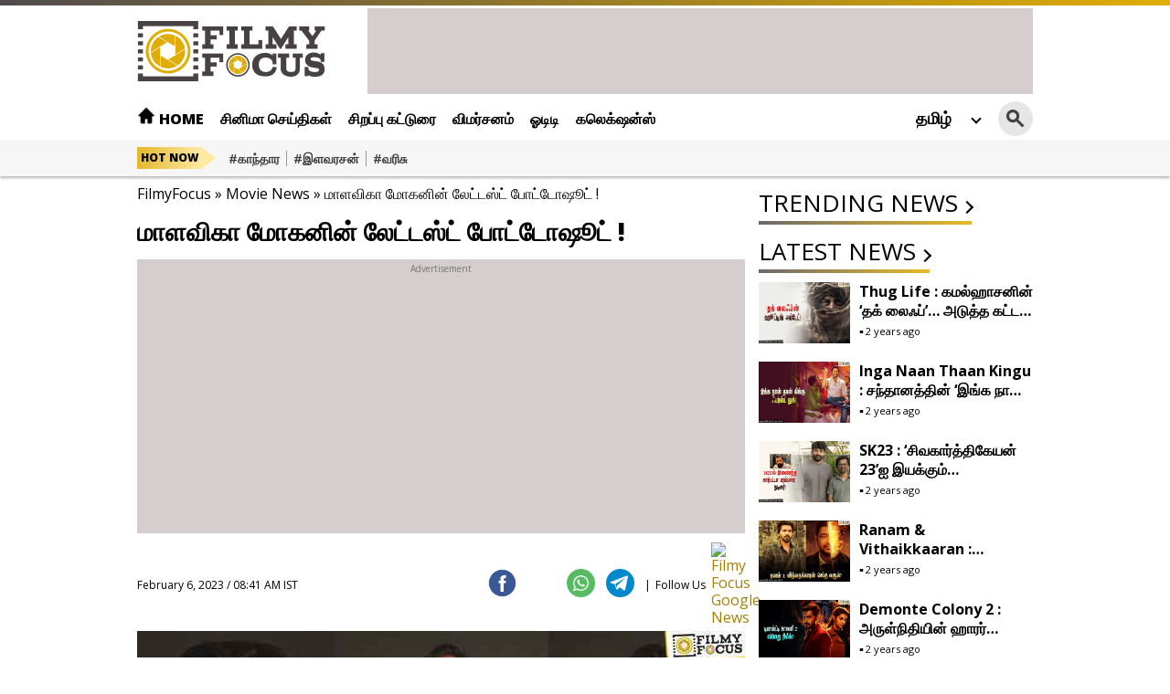

--- FILE ---
content_type: text/html; charset=UTF-8
request_url: https://tamil.filmyfocus.com/malavika-mohanan-latest-photoshoot-going-viral-3
body_size: 15957
content:
<!DOCTYPE html>
<html lang="ta">
<head>
    <meta charset="UTF-8">
    <meta http-equiv="X-UA-Compatible" content="IE=edge">
    <meta name="viewport" content="width=device-width, initial-scale=1.0">
    <meta name="google-site-verification" content="HC0m6Vbav2S0OWk6GxsXm3d17iwS6NxntKiJv8Lt0QQ" />
    <title>மாளவிகா மோகனின் லேட்டஸ்ட் போட்டோஷூட் ! - Filmy Focus</title>
    <link rel="shortcut icon" href="https://filmyfocus.com/wp-content/uploads/2022/08/ff_iconfinal.ico" />
    <link rel="preconnect" href="https://fonts.googleapis.com">
    <link rel="preconnect" href="https://fonts.gstatic.com" crossorigin>
    <link href="https://fonts.googleapis.com/css2?family=Open+Sans:wght@300;400;500;600;700;800&display=swap" rel="stylesheet">
    <link rel="stylesheet" href="https://tamil.filmyfocus.com/wp-content/themes/filmy_focus_v1.2_googlecode/css/swiper-bundle.min.css">
    <link rel="stylesheet" href="https://tamil.filmyfocus.com/wp-content/themes/filmy_focus_v1.2_googlecode/css/main.css?ver=1.2">
    <meta property="fb:app_id" content="288093465756273" />
    <meta name="author" content="FilmyFocus" />
    <meta name="publisher" content="FilmyFocus" />

        							   
		<meta name="keywords" content="Malavika Mohanan, malavika mohanan latest photoshoot going viral !" />

		<meta name="news_keywords" content="Malavika Mohanan, malavika mohanan latest photoshoot going viral !" />
<script type="text/javascript">
/* <![CDATA[ */
!function(){var e={};e.g=function(){if("object"==typeof globalThis)return globalThis;try{return this||new Function("return this")()}catch(e){if("object"==typeof window)return window}}(),function(n){let{ampUrl:t,isCustomizePreview:r,isAmpDevMode:o,noampQueryVarName:s,noampQueryVarValue:i,disabledStorageKey:a,mobileUserAgents:c,regexRegex:u}=n;if("undefined"==typeof sessionStorage)return;const d=new RegExp(u);if(!c.some((e=>{const n=e.match(d);return!(!n||!new RegExp(n[1],n[2]).test(navigator.userAgent))||navigator.userAgent.includes(e)})))return;e.g.addEventListener("DOMContentLoaded",(()=>{const e=document.getElementById("amp-mobile-version-switcher");if(!e)return;e.hidden=!1;const n=e.querySelector("a[href]");n&&n.addEventListener("click",(()=>{sessionStorage.removeItem(a)}))}));const g=o&&["paired-browsing-non-amp","paired-browsing-amp"].includes(window.name);if(sessionStorage.getItem(a)||r||g)return;const m=new URL(location.href),h=new URL(t);h.hash=m.hash,m.searchParams.has(s)&&i===m.searchParams.get(s)?sessionStorage.setItem(a,"1"):h.href!==m.href&&(window.stop(),location.replace(h.href))}({"ampUrl":"https:\/\/tamil.filmyfocus.com\/malavika-mohanan-latest-photoshoot-going-viral-3\/amp","noampQueryVarName":"noamp","noampQueryVarValue":"mobile","disabledStorageKey":"amp_mobile_redirect_disabled","mobileUserAgents":["Mobile","Android","Silk\/","Kindle","BlackBerry","Opera Mini","Opera Mobi"],"regexRegex":"^\\/((?:.|\n)+)\\/([i]*)$","isCustomizePreview":false,"isAmpDevMode":false})}();
/* ]]> */
</script>

<!-- Search Engine Optimization by Rank Math - https://s.rankmath.com/home -->
<meta name="description" content="மாளவிகா மோகனன் மலையாளம் மற்றும் தமிழ் படங்களில் முக்கியமாக பணிபுரியும் ஒரு இந்திய நடிகை ஆவார். ஒளிப்பதிவாளர் கே.யு.மோகனனின் மகளான இவர், 2013ஆம் ஆண்டு பட்டம்"/>
<meta name="robots" content="follow, index, max-snippet:-1, max-video-preview:-1, max-image-preview:large"/>
<link rel="canonical" href="https://tamil.filmyfocus.com/malavika-mohanan-latest-photoshoot-going-viral-3" />
<meta property="og:locale" content="en_US" />
<meta property="og:type" content="article" />
<meta property="og:title" content="மாளவிகா மோகனின் லேட்டஸ்ட் போட்டோஷூட் ! - Filmy Focus" />
<meta property="og:description" content="மாளவிகா மோகனன் மலையாளம் மற்றும் தமிழ் படங்களில் முக்கியமாக பணிபுரியும் ஒரு இந்திய நடிகை ஆவார். ஒளிப்பதிவாளர் கே.யு.மோகனனின் மகளான இவர், 2013ஆம் ஆண்டு பட்டம்" />
<meta property="og:url" content="https://tamil.filmyfocus.com/malavika-mohanan-latest-photoshoot-going-viral-3" />
<meta property="og:site_name" content="Filmy Focus" />
<meta property="article:publisher" content="https://www.facebook.com/FilmyFocus" />
<meta property="article:tag" content="Malavika Mohanan" />
<meta property="article:tag" content="malavika mohanan latest photoshoot going viral !" />
<meta property="article:section" content="Movie News" />
<meta property="og:image" content="https://axdxht1orlhu.compat.objectstorage.ap-hyderabad-1.oraclecloud.com/statictamil.filmyfocus.com/wp-content/uploads/2023/02/Malavika-mohanan-latest-photoshoot-going-viral-.jpg" />
<meta property="og:image:secure_url" content="https://axdxht1orlhu.compat.objectstorage.ap-hyderabad-1.oraclecloud.com/statictamil.filmyfocus.com/wp-content/uploads/2023/02/Malavika-mohanan-latest-photoshoot-going-viral-.jpg" />
<meta property="og:image:width" content="1200" />
<meta property="og:image:height" content="630" />
<meta property="og:image:alt" content="Malavika mohanan latest photoshoot going viral !" />
<meta property="og:image:type" content="image/jpeg" />
<meta property="article:published_time" content="2023-02-06T08:41:46+05:30" />
<meta name="twitter:card" content="summary_large_image" />
<meta name="twitter:title" content="மாளவிகா மோகனின் லேட்டஸ்ட் போட்டோஷூட் ! - Filmy Focus" />
<meta name="twitter:description" content="மாளவிகா மோகனன் மலையாளம் மற்றும் தமிழ் படங்களில் முக்கியமாக பணிபுரியும் ஒரு இந்திய நடிகை ஆவார். ஒளிப்பதிவாளர் கே.யு.மோகனனின் மகளான இவர், 2013ஆம் ஆண்டு பட்டம்" />
<meta name="twitter:site" content="@FilmyFocus" />
<meta name="twitter:creator" content="@FilmyFocus" />
<meta name="twitter:image" content="https://axdxht1orlhu.compat.objectstorage.ap-hyderabad-1.oraclecloud.com/statictamil.filmyfocus.com/wp-content/uploads/2023/02/Malavika-mohanan-latest-photoshoot-going-viral-.jpg" />
<meta name="twitter:label1" content="Written by" />
<meta name="twitter:data1" content="Filmy Focus" />
<meta name="twitter:label2" content="Time to read" />
<meta name="twitter:data2" content="Less than a minute" />
<script type="application/ld+json" class="rank-math-schema">{"@context":"https://schema.org","@graph":[{"@type":"Organization","@id":"https://tamil.filmyfocus.com/#organization","name":"Filmy Focus Tamil","url":"https://tamil.filmyfocus.com","logo":{"@type":"ImageObject","@id":"https://tamil.filmyfocus.com/#logo","url":"https://s3.ap-south-1.amazonaws.com/media.tamil.filmyfocus.com/wp-content/uploads/2022/10/Logo.png","contentUrl":"https://s3.ap-south-1.amazonaws.com/media.tamil.filmyfocus.com/wp-content/uploads/2022/10/Logo.png","caption":"Filmy Focus Tamil","inLanguage":"en-US","width":"206","height":"67"}},{"@type":"WebSite","@id":"https://tamil.filmyfocus.com/#website","url":"https://tamil.filmyfocus.com","name":"Filmy Focus Tamil","publisher":{"@id":"https://tamil.filmyfocus.com/#organization"},"inLanguage":"en-US"},{"@type":"ImageObject","@id":"https://axdxht1orlhu.compat.objectstorage.ap-hyderabad-1.oraclecloud.com/statictamil.filmyfocus.com/wp-content/uploads/2023/02/Malavika-mohanan-latest-photoshoot-going-viral-1.jpg","url":"https://axdxht1orlhu.compat.objectstorage.ap-hyderabad-1.oraclecloud.com/statictamil.filmyfocus.com/wp-content/uploads/2023/02/Malavika-mohanan-latest-photoshoot-going-viral-1.jpg","width":"665","height":"445","inLanguage":"en-US"},{"@type":"BreadcrumbList","@id":"https://tamil.filmyfocus.com/malavika-mohanan-latest-photoshoot-going-viral-3#breadcrumb","itemListElement":[{"@type":"ListItem","position":"1","item":{"@id":"https://tamil.filmyfocus.com","name":"FilmyFocus"}},{"@type":"ListItem","position":"2","item":{"@id":"https://tamil.filmyfocus.com/movie-news","name":"Movie News"}},{"@type":"ListItem","position":"3","item":{"@id":"https://tamil.filmyfocus.com/malavika-mohanan-latest-photoshoot-going-viral-3","name":"\u0bae\u0bbe\u0bb3\u0bb5\u0bbf\u0b95\u0bbe \u0bae\u0bcb\u0b95\u0ba9\u0bbf\u0ba9\u0bcd \u0bb2\u0bc7\u0b9f\u0bcd\u0b9f\u0bb8\u0bcd\u0b9f\u0bcd \u0baa\u0bcb\u0b9f\u0bcd\u0b9f\u0bcb\u0bb7\u0bc2\u0b9f\u0bcd !"}}]},{"@type":"WebPage","@id":"https://tamil.filmyfocus.com/malavika-mohanan-latest-photoshoot-going-viral-3#webpage","url":"https://tamil.filmyfocus.com/malavika-mohanan-latest-photoshoot-going-viral-3","name":"\u0bae\u0bbe\u0bb3\u0bb5\u0bbf\u0b95\u0bbe \u0bae\u0bcb\u0b95\u0ba9\u0bbf\u0ba9\u0bcd \u0bb2\u0bc7\u0b9f\u0bcd\u0b9f\u0bb8\u0bcd\u0b9f\u0bcd \u0baa\u0bcb\u0b9f\u0bcd\u0b9f\u0bcb\u0bb7\u0bc2\u0b9f\u0bcd ! - Filmy Focus","datePublished":"2023-02-06T08:41:46+05:30","dateModified":"2023-02-06T08:41:46+05:30","isPartOf":{"@id":"https://tamil.filmyfocus.com/#website"},"primaryImageOfPage":{"@id":"https://axdxht1orlhu.compat.objectstorage.ap-hyderabad-1.oraclecloud.com/statictamil.filmyfocus.com/wp-content/uploads/2023/02/Malavika-mohanan-latest-photoshoot-going-viral-1.jpg"},"inLanguage":"en-US","breadcrumb":{"@id":"https://tamil.filmyfocus.com/malavika-mohanan-latest-photoshoot-going-viral-3#breadcrumb"}},{"@type":"Person","@id":"https://tamil.filmyfocus.com/author/ramesh_ff","name":"Filmy Focus","description":"Get Updates from Filmy Focus - Filmy Focus","url":"https://tamil.filmyfocus.com/author/ramesh_ff","image":{"@type":"ImageObject","@id":"https://secure.gravatar.com/avatar/11a194f190f6e28e4e6914520de08d43?s=96&amp;d=mm&amp;r=g","url":"https://secure.gravatar.com/avatar/11a194f190f6e28e4e6914520de08d43?s=96&amp;d=mm&amp;r=g","caption":"Filmy Focus","inLanguage":"en-US"},"worksFor":{"@id":"https://tamil.filmyfocus.com/#organization"}},{"@type":"BlogPosting","headline":"\u0bae\u0bbe\u0bb3\u0bb5\u0bbf\u0b95\u0bbe \u0bae\u0bcb\u0b95\u0ba9\u0bbf\u0ba9\u0bcd \u0bb2\u0bc7\u0b9f\u0bcd\u0b9f\u0bb8\u0bcd\u0b9f\u0bcd \u0baa\u0bcb\u0b9f\u0bcd\u0b9f\u0bcb\u0bb7\u0bc2\u0b9f\u0bcd ! - Filmy Focus","keywords":"Malavika mohanan latest photoshoot going viral !,Malavika mohanan","datePublished":"2023-02-06T08:41:46+05:30","dateModified":"2023-02-06T08:41:46+05:30","author":{"@id":"https://tamil.filmyfocus.com/author/ramesh_ff"},"publisher":{"@id":"https://tamil.filmyfocus.com/#organization"},"description":"\u0bae\u0bbe\u0bb3\u0bb5\u0bbf\u0b95\u0bbe \u0bae\u0bcb\u0b95\u0ba9\u0ba9\u0bcd \u0bae\u0bb2\u0bc8\u0baf\u0bbe\u0bb3\u0bae\u0bcd \u0bae\u0bb1\u0bcd\u0bb1\u0bc1\u0bae\u0bcd \u0ba4\u0bae\u0bbf\u0bb4\u0bcd \u0baa\u0b9f\u0b99\u0bcd\u0b95\u0bb3\u0bbf\u0bb2\u0bcd \u0bae\u0bc1\u0b95\u0bcd\u0b95\u0bbf\u0baf\u0bae\u0bbe\u0b95 \u0baa\u0ba3\u0bbf\u0baa\u0bc1\u0bb0\u0bbf\u0baf\u0bc1\u0bae\u0bcd \u0b92\u0bb0\u0bc1 \u0b87\u0ba8\u0bcd\u0ba4\u0bbf\u0baf \u0ba8\u0b9f\u0bbf\u0b95\u0bc8 \u0b86\u0bb5\u0bbe\u0bb0\u0bcd. \u0b92\u0bb3\u0bbf\u0baa\u0bcd\u0baa\u0ba4\u0bbf\u0bb5\u0bbe\u0bb3\u0bb0\u0bcd \u0b95\u0bc7.\u0baf\u0bc1.\u0bae\u0bcb\u0b95\u0ba9\u0ba9\u0bbf\u0ba9\u0bcd \u0bae\u0b95\u0bb3\u0bbe\u0ba9 \u0b87\u0bb5\u0bb0\u0bcd, 2013\u0b86\u0bae\u0bcd \u0b86\u0ba3\u0bcd\u0b9f\u0bc1 \u0baa\u0b9f\u0bcd\u0b9f\u0bae\u0bcd","name":"\u0bae\u0bbe\u0bb3\u0bb5\u0bbf\u0b95\u0bbe \u0bae\u0bcb\u0b95\u0ba9\u0bbf\u0ba9\u0bcd \u0bb2\u0bc7\u0b9f\u0bcd\u0b9f\u0bb8\u0bcd\u0b9f\u0bcd \u0baa\u0bcb\u0b9f\u0bcd\u0b9f\u0bcb\u0bb7\u0bc2\u0b9f\u0bcd ! - Filmy Focus","@id":"https://tamil.filmyfocus.com/malavika-mohanan-latest-photoshoot-going-viral-3#richSnippet","isPartOf":{"@id":"https://tamil.filmyfocus.com/malavika-mohanan-latest-photoshoot-going-viral-3#webpage"},"image":{"@id":"https://axdxht1orlhu.compat.objectstorage.ap-hyderabad-1.oraclecloud.com/statictamil.filmyfocus.com/wp-content/uploads/2023/02/Malavika-mohanan-latest-photoshoot-going-viral-1.jpg"},"inLanguage":"en-US","mainEntityOfPage":{"@id":"https://tamil.filmyfocus.com/malavika-mohanan-latest-photoshoot-going-viral-3#webpage"}}]}</script>
<!-- /Rank Math WordPress SEO plugin -->

<link rel="alternate" type="application/rss+xml" title="Filmy Focus &raquo; மாளவிகா மோகனின் லேட்டஸ்ட் போட்டோஷூட் ! Comments Feed" href="https://tamil.filmyfocus.com/malavika-mohanan-latest-photoshoot-going-viral-3/feed" />
<script type="text/javascript">
/* <![CDATA[ */
window._wpemojiSettings = {"baseUrl":"https:\/\/s.w.org\/images\/core\/emoji\/15.0.3\/72x72\/","ext":".png","svgUrl":"https:\/\/s.w.org\/images\/core\/emoji\/15.0.3\/svg\/","svgExt":".svg","source":{"concatemoji":"https:\/\/tamil.filmyfocus.com\/wp-includes\/js\/wp-emoji-release.min.js?ver=6.5.5"}};
/*! This file is auto-generated */
!function(i,n){var o,s,e;function c(e){try{var t={supportTests:e,timestamp:(new Date).valueOf()};sessionStorage.setItem(o,JSON.stringify(t))}catch(e){}}function p(e,t,n){e.clearRect(0,0,e.canvas.width,e.canvas.height),e.fillText(t,0,0);var t=new Uint32Array(e.getImageData(0,0,e.canvas.width,e.canvas.height).data),r=(e.clearRect(0,0,e.canvas.width,e.canvas.height),e.fillText(n,0,0),new Uint32Array(e.getImageData(0,0,e.canvas.width,e.canvas.height).data));return t.every(function(e,t){return e===r[t]})}function u(e,t,n){switch(t){case"flag":return n(e,"\ud83c\udff3\ufe0f\u200d\u26a7\ufe0f","\ud83c\udff3\ufe0f\u200b\u26a7\ufe0f")?!1:!n(e,"\ud83c\uddfa\ud83c\uddf3","\ud83c\uddfa\u200b\ud83c\uddf3")&&!n(e,"\ud83c\udff4\udb40\udc67\udb40\udc62\udb40\udc65\udb40\udc6e\udb40\udc67\udb40\udc7f","\ud83c\udff4\u200b\udb40\udc67\u200b\udb40\udc62\u200b\udb40\udc65\u200b\udb40\udc6e\u200b\udb40\udc67\u200b\udb40\udc7f");case"emoji":return!n(e,"\ud83d\udc26\u200d\u2b1b","\ud83d\udc26\u200b\u2b1b")}return!1}function f(e,t,n){var r="undefined"!=typeof WorkerGlobalScope&&self instanceof WorkerGlobalScope?new OffscreenCanvas(300,150):i.createElement("canvas"),a=r.getContext("2d",{willReadFrequently:!0}),o=(a.textBaseline="top",a.font="600 32px Arial",{});return e.forEach(function(e){o[e]=t(a,e,n)}),o}function t(e){var t=i.createElement("script");t.src=e,t.defer=!0,i.head.appendChild(t)}"undefined"!=typeof Promise&&(o="wpEmojiSettingsSupports",s=["flag","emoji"],n.supports={everything:!0,everythingExceptFlag:!0},e=new Promise(function(e){i.addEventListener("DOMContentLoaded",e,{once:!0})}),new Promise(function(t){var n=function(){try{var e=JSON.parse(sessionStorage.getItem(o));if("object"==typeof e&&"number"==typeof e.timestamp&&(new Date).valueOf()<e.timestamp+604800&&"object"==typeof e.supportTests)return e.supportTests}catch(e){}return null}();if(!n){if("undefined"!=typeof Worker&&"undefined"!=typeof OffscreenCanvas&&"undefined"!=typeof URL&&URL.createObjectURL&&"undefined"!=typeof Blob)try{var e="postMessage("+f.toString()+"("+[JSON.stringify(s),u.toString(),p.toString()].join(",")+"));",r=new Blob([e],{type:"text/javascript"}),a=new Worker(URL.createObjectURL(r),{name:"wpTestEmojiSupports"});return void(a.onmessage=function(e){c(n=e.data),a.terminate(),t(n)})}catch(e){}c(n=f(s,u,p))}t(n)}).then(function(e){for(var t in e)n.supports[t]=e[t],n.supports.everything=n.supports.everything&&n.supports[t],"flag"!==t&&(n.supports.everythingExceptFlag=n.supports.everythingExceptFlag&&n.supports[t]);n.supports.everythingExceptFlag=n.supports.everythingExceptFlag&&!n.supports.flag,n.DOMReady=!1,n.readyCallback=function(){n.DOMReady=!0}}).then(function(){return e}).then(function(){var e;n.supports.everything||(n.readyCallback(),(e=n.source||{}).concatemoji?t(e.concatemoji):e.wpemoji&&e.twemoji&&(t(e.twemoji),t(e.wpemoji)))}))}((window,document),window._wpemojiSettings);
/* ]]> */
</script>
<style id='wp-emoji-styles-inline-css' type='text/css'>

	img.wp-smiley, img.emoji {
		display: inline !important;
		border: none !important;
		box-shadow: none !important;
		height: 1em !important;
		width: 1em !important;
		margin: 0 0.07em !important;
		vertical-align: -0.1em !important;
		background: none !important;
		padding: 0 !important;
	}
</style>
<link rel='stylesheet' id='wp-block-library-css' href='https://tamil.filmyfocus.com/wp-includes/css/dist/block-library/style.min.css?ver=6.5.5' type='text/css' media='all' />
<style id='classic-theme-styles-inline-css' type='text/css'>
/*! This file is auto-generated */
.wp-block-button__link{color:#fff;background-color:#32373c;border-radius:9999px;box-shadow:none;text-decoration:none;padding:calc(.667em + 2px) calc(1.333em + 2px);font-size:1.125em}.wp-block-file__button{background:#32373c;color:#fff;text-decoration:none}
</style>
<style id='global-styles-inline-css' type='text/css'>
body{--wp--preset--color--black: #000000;--wp--preset--color--cyan-bluish-gray: #abb8c3;--wp--preset--color--white: #ffffff;--wp--preset--color--pale-pink: #f78da7;--wp--preset--color--vivid-red: #cf2e2e;--wp--preset--color--luminous-vivid-orange: #ff6900;--wp--preset--color--luminous-vivid-amber: #fcb900;--wp--preset--color--light-green-cyan: #7bdcb5;--wp--preset--color--vivid-green-cyan: #00d084;--wp--preset--color--pale-cyan-blue: #8ed1fc;--wp--preset--color--vivid-cyan-blue: #0693e3;--wp--preset--color--vivid-purple: #9b51e0;--wp--preset--gradient--vivid-cyan-blue-to-vivid-purple: linear-gradient(135deg,rgba(6,147,227,1) 0%,rgb(155,81,224) 100%);--wp--preset--gradient--light-green-cyan-to-vivid-green-cyan: linear-gradient(135deg,rgb(122,220,180) 0%,rgb(0,208,130) 100%);--wp--preset--gradient--luminous-vivid-amber-to-luminous-vivid-orange: linear-gradient(135deg,rgba(252,185,0,1) 0%,rgba(255,105,0,1) 100%);--wp--preset--gradient--luminous-vivid-orange-to-vivid-red: linear-gradient(135deg,rgba(255,105,0,1) 0%,rgb(207,46,46) 100%);--wp--preset--gradient--very-light-gray-to-cyan-bluish-gray: linear-gradient(135deg,rgb(238,238,238) 0%,rgb(169,184,195) 100%);--wp--preset--gradient--cool-to-warm-spectrum: linear-gradient(135deg,rgb(74,234,220) 0%,rgb(151,120,209) 20%,rgb(207,42,186) 40%,rgb(238,44,130) 60%,rgb(251,105,98) 80%,rgb(254,248,76) 100%);--wp--preset--gradient--blush-light-purple: linear-gradient(135deg,rgb(255,206,236) 0%,rgb(152,150,240) 100%);--wp--preset--gradient--blush-bordeaux: linear-gradient(135deg,rgb(254,205,165) 0%,rgb(254,45,45) 50%,rgb(107,0,62) 100%);--wp--preset--gradient--luminous-dusk: linear-gradient(135deg,rgb(255,203,112) 0%,rgb(199,81,192) 50%,rgb(65,88,208) 100%);--wp--preset--gradient--pale-ocean: linear-gradient(135deg,rgb(255,245,203) 0%,rgb(182,227,212) 50%,rgb(51,167,181) 100%);--wp--preset--gradient--electric-grass: linear-gradient(135deg,rgb(202,248,128) 0%,rgb(113,206,126) 100%);--wp--preset--gradient--midnight: linear-gradient(135deg,rgb(2,3,129) 0%,rgb(40,116,252) 100%);--wp--preset--font-size--small: 13px;--wp--preset--font-size--medium: 20px;--wp--preset--font-size--large: 36px;--wp--preset--font-size--x-large: 42px;--wp--preset--spacing--20: 0.44rem;--wp--preset--spacing--30: 0.67rem;--wp--preset--spacing--40: 1rem;--wp--preset--spacing--50: 1.5rem;--wp--preset--spacing--60: 2.25rem;--wp--preset--spacing--70: 3.38rem;--wp--preset--spacing--80: 5.06rem;--wp--preset--shadow--natural: 6px 6px 9px rgba(0, 0, 0, 0.2);--wp--preset--shadow--deep: 12px 12px 50px rgba(0, 0, 0, 0.4);--wp--preset--shadow--sharp: 6px 6px 0px rgba(0, 0, 0, 0.2);--wp--preset--shadow--outlined: 6px 6px 0px -3px rgba(255, 255, 255, 1), 6px 6px rgba(0, 0, 0, 1);--wp--preset--shadow--crisp: 6px 6px 0px rgba(0, 0, 0, 1);}:where(.is-layout-flex){gap: 0.5em;}:where(.is-layout-grid){gap: 0.5em;}body .is-layout-flex{display: flex;}body .is-layout-flex{flex-wrap: wrap;align-items: center;}body .is-layout-flex > *{margin: 0;}body .is-layout-grid{display: grid;}body .is-layout-grid > *{margin: 0;}:where(.wp-block-columns.is-layout-flex){gap: 2em;}:where(.wp-block-columns.is-layout-grid){gap: 2em;}:where(.wp-block-post-template.is-layout-flex){gap: 1.25em;}:where(.wp-block-post-template.is-layout-grid){gap: 1.25em;}.has-black-color{color: var(--wp--preset--color--black) !important;}.has-cyan-bluish-gray-color{color: var(--wp--preset--color--cyan-bluish-gray) !important;}.has-white-color{color: var(--wp--preset--color--white) !important;}.has-pale-pink-color{color: var(--wp--preset--color--pale-pink) !important;}.has-vivid-red-color{color: var(--wp--preset--color--vivid-red) !important;}.has-luminous-vivid-orange-color{color: var(--wp--preset--color--luminous-vivid-orange) !important;}.has-luminous-vivid-amber-color{color: var(--wp--preset--color--luminous-vivid-amber) !important;}.has-light-green-cyan-color{color: var(--wp--preset--color--light-green-cyan) !important;}.has-vivid-green-cyan-color{color: var(--wp--preset--color--vivid-green-cyan) !important;}.has-pale-cyan-blue-color{color: var(--wp--preset--color--pale-cyan-blue) !important;}.has-vivid-cyan-blue-color{color: var(--wp--preset--color--vivid-cyan-blue) !important;}.has-vivid-purple-color{color: var(--wp--preset--color--vivid-purple) !important;}.has-black-background-color{background-color: var(--wp--preset--color--black) !important;}.has-cyan-bluish-gray-background-color{background-color: var(--wp--preset--color--cyan-bluish-gray) !important;}.has-white-background-color{background-color: var(--wp--preset--color--white) !important;}.has-pale-pink-background-color{background-color: var(--wp--preset--color--pale-pink) !important;}.has-vivid-red-background-color{background-color: var(--wp--preset--color--vivid-red) !important;}.has-luminous-vivid-orange-background-color{background-color: var(--wp--preset--color--luminous-vivid-orange) !important;}.has-luminous-vivid-amber-background-color{background-color: var(--wp--preset--color--luminous-vivid-amber) !important;}.has-light-green-cyan-background-color{background-color: var(--wp--preset--color--light-green-cyan) !important;}.has-vivid-green-cyan-background-color{background-color: var(--wp--preset--color--vivid-green-cyan) !important;}.has-pale-cyan-blue-background-color{background-color: var(--wp--preset--color--pale-cyan-blue) !important;}.has-vivid-cyan-blue-background-color{background-color: var(--wp--preset--color--vivid-cyan-blue) !important;}.has-vivid-purple-background-color{background-color: var(--wp--preset--color--vivid-purple) !important;}.has-black-border-color{border-color: var(--wp--preset--color--black) !important;}.has-cyan-bluish-gray-border-color{border-color: var(--wp--preset--color--cyan-bluish-gray) !important;}.has-white-border-color{border-color: var(--wp--preset--color--white) !important;}.has-pale-pink-border-color{border-color: var(--wp--preset--color--pale-pink) !important;}.has-vivid-red-border-color{border-color: var(--wp--preset--color--vivid-red) !important;}.has-luminous-vivid-orange-border-color{border-color: var(--wp--preset--color--luminous-vivid-orange) !important;}.has-luminous-vivid-amber-border-color{border-color: var(--wp--preset--color--luminous-vivid-amber) !important;}.has-light-green-cyan-border-color{border-color: var(--wp--preset--color--light-green-cyan) !important;}.has-vivid-green-cyan-border-color{border-color: var(--wp--preset--color--vivid-green-cyan) !important;}.has-pale-cyan-blue-border-color{border-color: var(--wp--preset--color--pale-cyan-blue) !important;}.has-vivid-cyan-blue-border-color{border-color: var(--wp--preset--color--vivid-cyan-blue) !important;}.has-vivid-purple-border-color{border-color: var(--wp--preset--color--vivid-purple) !important;}.has-vivid-cyan-blue-to-vivid-purple-gradient-background{background: var(--wp--preset--gradient--vivid-cyan-blue-to-vivid-purple) !important;}.has-light-green-cyan-to-vivid-green-cyan-gradient-background{background: var(--wp--preset--gradient--light-green-cyan-to-vivid-green-cyan) !important;}.has-luminous-vivid-amber-to-luminous-vivid-orange-gradient-background{background: var(--wp--preset--gradient--luminous-vivid-amber-to-luminous-vivid-orange) !important;}.has-luminous-vivid-orange-to-vivid-red-gradient-background{background: var(--wp--preset--gradient--luminous-vivid-orange-to-vivid-red) !important;}.has-very-light-gray-to-cyan-bluish-gray-gradient-background{background: var(--wp--preset--gradient--very-light-gray-to-cyan-bluish-gray) !important;}.has-cool-to-warm-spectrum-gradient-background{background: var(--wp--preset--gradient--cool-to-warm-spectrum) !important;}.has-blush-light-purple-gradient-background{background: var(--wp--preset--gradient--blush-light-purple) !important;}.has-blush-bordeaux-gradient-background{background: var(--wp--preset--gradient--blush-bordeaux) !important;}.has-luminous-dusk-gradient-background{background: var(--wp--preset--gradient--luminous-dusk) !important;}.has-pale-ocean-gradient-background{background: var(--wp--preset--gradient--pale-ocean) !important;}.has-electric-grass-gradient-background{background: var(--wp--preset--gradient--electric-grass) !important;}.has-midnight-gradient-background{background: var(--wp--preset--gradient--midnight) !important;}.has-small-font-size{font-size: var(--wp--preset--font-size--small) !important;}.has-medium-font-size{font-size: var(--wp--preset--font-size--medium) !important;}.has-large-font-size{font-size: var(--wp--preset--font-size--large) !important;}.has-x-large-font-size{font-size: var(--wp--preset--font-size--x-large) !important;}
.wp-block-navigation a:where(:not(.wp-element-button)){color: inherit;}
:where(.wp-block-post-template.is-layout-flex){gap: 1.25em;}:where(.wp-block-post-template.is-layout-grid){gap: 1.25em;}
:where(.wp-block-columns.is-layout-flex){gap: 2em;}:where(.wp-block-columns.is-layout-grid){gap: 2em;}
.wp-block-pullquote{font-size: 1.5em;line-height: 1.6;}
</style>
<link rel="https://api.w.org/" href="https://tamil.filmyfocus.com/wp-json/" /><link rel="alternate" type="application/json" href="https://tamil.filmyfocus.com/wp-json/wp/v2/posts/132730" /><link rel="EditURI" type="application/rsd+xml" title="RSD" href="https://tamil.filmyfocus.com/xmlrpc.php?rsd" />
<meta name="generator" content="WordPress 6.5.5" />
<link rel='shortlink' href='https://tamil.filmyfocus.com/?p=132730' />
<link rel="alternate" type="application/json+oembed" href="https://tamil.filmyfocus.com/wp-json/oembed/1.0/embed?url=https%3A%2F%2Ftamil.filmyfocus.com%2Fmalavika-mohanan-latest-photoshoot-going-viral-3" />
<link rel="alternate" type="text/xml+oembed" href="https://tamil.filmyfocus.com/wp-json/oembed/1.0/embed?url=https%3A%2F%2Ftamil.filmyfocus.com%2Fmalavika-mohanan-latest-photoshoot-going-viral-3&#038;format=xml" />
		<meta property="fb:pages" content="297061250321861" />
					<meta property="ia:markup_url" content="https://tamil.filmyfocus.com/malavika-mohanan-latest-photoshoot-going-viral-3?ia_markup=1" />
			<link rel="amphtml" href="https://tamil.filmyfocus.com/malavika-mohanan-latest-photoshoot-going-viral-3/amp"><style>#amp-mobile-version-switcher{left:0;position:absolute;width:100%;z-index:100}#amp-mobile-version-switcher>a{background-color:#444;border:0;color:#eaeaea;display:block;font-family:-apple-system,BlinkMacSystemFont,Segoe UI,Roboto,Oxygen-Sans,Ubuntu,Cantarell,Helvetica Neue,sans-serif;font-size:16px;font-weight:600;padding:15px 0;text-align:center;text-decoration:none}#amp-mobile-version-switcher>a:active,#amp-mobile-version-switcher>a:focus,#amp-mobile-version-switcher>a:hover{text-decoration:underline}</style><link rel="alternate" type="text/html" media="only screen and (max-width: 640px)" href="https://tamil.filmyfocus.com/malavika-mohanan-latest-photoshoot-going-viral-3/amp"><link rel="icon" href="https://axdxht1orlhu.compat.objectstorage.ap-hyderabad-1.oraclecloud.com/statictamil.filmyfocus.com/wp-content/uploads/2022/10/FF-Mobile-Icon-96x96.png" sizes="32x32" />
<link rel="icon" href="https://axdxht1orlhu.compat.objectstorage.ap-hyderabad-1.oraclecloud.com/statictamil.filmyfocus.com/wp-content/uploads/2022/10/FF-Mobile-Icon.png" sizes="192x192" />
<link rel="apple-touch-icon" href="https://axdxht1orlhu.compat.objectstorage.ap-hyderabad-1.oraclecloud.com/statictamil.filmyfocus.com/wp-content/uploads/2022/10/FF-Mobile-Icon.png" />
<meta name="msapplication-TileImage" content="https://axdxht1orlhu.compat.objectstorage.ap-hyderabad-1.oraclecloud.com/statictamil.filmyfocus.com/wp-content/uploads/2022/10/FF-Mobile-Icon.png" />

        <script async src="https://pagead2.googlesyndication.com/pagead/js/adsbygoogle.js?client=ca-pub-2301778060992816" crossorigin="anonymous"></script>
    

<!-- Google tag (gtag.js) -->

<script async src="https://www.googletagmanager.com/gtag/js?id=G-14VFPGW14V"></script>

<script>

  window.dataLayer = window.dataLayer || [];

  function gtag(){dataLayer.push(arguments);}

  gtag('js', new Date());

  gtag('config', 'G-14VFPGW14V');

</script>

</head>

<body>

    <!-- <div class="gutterLHS"> -->
        <!-- FF Piller ad -1 -->
        <!-- <ins class="adsbygoogle" style="display:inline-block;width:160px;height:600px" data-ad-client="ca-pub-2301778060992816" data-ad-slot="3748398772"></ins>
        <script>
            (adsbygoogle = window.adsbygoogle || []).push({});
        </script>

    </div> -->
    <!-- <div class="gutterRHS"> -->
        <!-- FF Piller ad -2 -->
        <!-- <ins class="adsbygoogle" style="display:inline-block;width:160px;height:600px" data-ad-client="ca-pub-2301778060992816" data-ad-slot="2243745416"></ins>
        <script>
            (adsbygoogle = window.adsbygoogle || []).push({});
        </script>

    </div> -->
                       
		<header class="main_header">
        <div class="top_head">
            <div class="container">
                <div class="site_logo">
                    <h1>
                        <a href="/"><img width="206" height="67" src="https://tamil.filmyfocus.com/wp-content/themes/filmy_focus_v1.2_googlecode/images/Logo.png" alt=""></a>
                    </h1>
                </div>
                 
                <div class="adsCont">
<!-- Tamil - Top Right -->
<ins class="adsbygoogle"
     style="display:inline-block;width:728px;height:90px"
     data-ad-client="ca-pub-2301778060992816"
     data-ad-slot="6868446201"></ins>
<script>
     (adsbygoogle = window.adsbygoogle || []).push({});
</script>

                </div>
                            </div>
        </div>
        <div class="topNavBar">
            <div class="container">
                <div class="TopLMenu">
                    <div id="toggleNav"><span class="MenuBtn"><i></i><i></i><i></i></span></div>
                    <!-- logo div need to be conditionised due to h1 tag -->
                    <div class="msite_logo">
                        <h1>
                            <a href="/"><img width="206" height="67" src="https://tamil.filmyfocus.com/wp-content/themes/filmy_focus_v1.2_googlecode/images/Logo.png" alt=""></a>
                        </h1>
                    </div>
                </div>
                <div class="TopMidMenu">
                    <ul>
                        <li class="menu-item"><a title="Home" href="/"><img width="20" height="20" src="https://tamil.filmyfocus.com/wp-content/themes/filmy_focus_v1.2_googlecode/images/home_icon.png" alt="Home Icon" class="homeicon"> Home</a></li>
                        <li class="menu-item"><a  title="சினிமா செய்திகள்" href="https://tamil.filmyfocus.com/movie-news">சினிமா செய்திகள்</a></li><li class="menu-item"><a  title="சிறப்பு கட்டுரை" href="https://tamil.filmyfocus.com/focus">சிறப்பு கட்டுரை</a></li><li class="menu-item"><a  title="விமர்சனம்" href="https://tamil.filmyfocus.com/reviews">விமர்சனம்</a></li><li class="menu-item"><a  title="ஓடிடி" href="https://tamil.filmyfocus.com/ott">ஓடிடி</a></li><li class="menu-item"><a  title="கலெக்‌ஷன்ஸ்" href="https://tamil.filmyfocus.com/collections">கலெக்‌ஷன்ஸ்</a></li>                    </ul>
                </div>
                <div class="TopRmenu">
                    <div class="language_switcher">
                    <a href="javascript:void(0)" class="language_toggle">தமிழ்</a>
                        <ul>
                            <li><a href="https://filmyfocus.com/">English</a></li>
                            <li><a href="https://telugu.filmyfocus.com/">తెలుగు</a></li>
                            <li><a href="https://hindi.filmyfocus.com/">हिंदी</a></li>
                        </ul>
                    </div>
                    <div class="topSearch">
                        <div class="search-icon"><i class="search_btn"></i></div>
                        <form action="/search" method="get" id="headerSearch" class="search" style="display: none;">
                            <div class="search-box">
                                <input autocomplete="off" placeholder="Search Here..." type="text" value=""
                                    id="searchText2" name="q">
                                <button class="search-form-btn" type="submit"><span>Search</span></button>
                            </div>
                        </form>
                    </div>
                </div>
            </div>
            <div id="megaMenu" class="menuNavigation">
                <div class="container">
<ul class="listItems"><li><a class="menuHead" title="சினிமா செய்திகள்" href="https://tamil.filmyfocus.com/movie-news/">சினிமா செய்திகள்</a> </li><li><a class="menuHead" title="சிறப்பு கட்டுரை" href="https://tamil.filmyfocus.com/focus/">சிறப்பு கட்டுரை</a> </li><li><a class="menuHead" title="விமர்சனம்" href="https://tamil.filmyfocus.com/reviews/">விமர்சனம்</a> </li><li><a class="menuHead" title="Featured Stories" href="https://tamil.filmyfocus.com/featured-stories">Featured Stories</a> </li><li><a class="menuHead" title="Videos" href="https://tamil.filmyfocus.com/videos">Videos</a> </li><li><a class="menuHead" title="Full Movies" href="https://tamil.filmyfocus.com/tamil-movies-online">Full Movies</a> </li></ul>                </div>
            </div>
        </div>
        <div class="trendingNavBar">
            <div class="container">
                <div class="trendHD">
                    Hot Now
                </div>
                <ul>
                   <li><a  title="#காந்தார" href="https://tamil.filmyfocus.com/rishab-shettys-kantara-25-days-box-office-collection-report/">#காந்தார</a></li><li><a  title="#இளவரசன்" href="https://tamil.filmyfocus.com/sivakarthikeyans-prince-4-days-box-office-collection-report/">#இளவரசன்</a></li><li><a  title="#வரிசு" href="https://tamil.filmyfocus.com/vijays-varisu-stills-goes-viral/">#வரிசு</a></li>                </ul>
            </div>
        </div>
    </header>
	                    <div class="container-fluid detailpage_wrapper">
                        <div class="container">
                            <div class="adsCont adsMob">
                    <!-- Tel - Site top - Mobile -->
                    <ins class="adsbygoogle" style="display:block" data-ad-client="ca-pub-2301778060992816" data-ad-slot="7241848238" data-ad-format="auto" data-full-width-responsive="true"></ins>
                    <script>
                        (adsbygoogle = window.adsbygoogle || []).push({});
                    </script>

                </div>
                <style>
    </style>

<div class="leftSidebar">
    <div class="theiaStickySidebar">
        <section class="breadcrumb_wrapper">
            <nav aria-label="breadcrumbs" class="rank-math-breadcrumb"><p><a href="https://tamil.filmyfocus.com">FilmyFocus</a><span class="separator"> » </span><a href="https://tamil.filmyfocus.com/movie-news">Movie News</a><span class="separator"> » </span><span class="last">மாளவிகா மோகனின் லேட்டஸ்ட் போட்டோஷூட் !</span></p></nav>        </section>
        <div class="ArticleBodyCont">
            <h1 class="article-HD">மாளவிகா மோகனின் லேட்டஸ்ட் போட்டோஷூட் !</h1>
            <div class="adsCont">
<!-- Below_title_ta -->
<ins class="adsbygoogle"
     style="display:block"
     data-ad-client="ca-pub-2301778060992816"
     data-ad-slot="1865299058"
     data-ad-format="auto"
     data-full-width-responsive="true"></ins>
<script>
     (adsbygoogle = window.adsbygoogle || []).push({});
</script>
            </div>
                        <div class="author-box">
                <ul class="AuthorInfo">
                    <li>
                        February 6, 2023 / 08:41 AM IST                        
                    </li>
                </ul>
                <ul class="social-icon">
                    <li><a title="FaceBook" target="_blank" href="http://www.facebook.com/sharer.php?u=https%3A%2F%2Ftamil.filmyfocus.com%2Fmalavika-mohanan-latest-photoshoot-going-viral-3%3Futm_source%3Dreferral%26utm_medium%3DFB%26utm_campaign%3Dsocial_share&app_id=288093465756273" target="_blank" rel="nofollow noopener"><img width="31" height="31" src="https://tamil.filmyfocus.com/wp-content/themes/filmy_focus_v1.2_googlecode/images/facebook_share.png" alt=""></a></li>
                    <li><a title="Twitter" href="https://twitter.com/intent/tweet?url=https%3A%2F%2Ftamil.filmyfocus.com%2Fmalavika-mohanan-latest-photoshoot-going-viral-3&text=%E0%AE%AE%E0%AE%BE%E0%AE%B3%E0%AE%B5%E0%AE%BF%E0%AE%95%E0%AE%BE+%E0%AE%AE%E0%AF%8B%E0%AE%95%E0%AE%A9%E0%AE%BF%E0%AE%A9%E0%AF%8D+%E0%AE%B2%E0%AF%87%E0%AE%9F%E0%AF%8D%E0%AE%9F%E0%AE%B8%E0%AF%8D%E0%AE%9F%E0%AF%8D+%E0%AE%AA%E0%AF%8B%E0%AE%9F%E0%AF%8D%E0%AE%9F%E0%AF%8B%E0%AE%B7%E0%AF%82%E0%AE%9F%E0%AF%8D+%21%3Futm_source%3Dreferral%26utm_medium%3DTW%26utm_campaign%3Dsocial_share" target="_blank" rel="nofollow noopener"><img width="80" height="31" src="https://telugu.filmyfocus.com/wp-content/uploads/2024/04/twitter-newlogo.png" alt=""></a></li>
                    <li><a rel="noopener" href="whatsapp://send?text=%E0%AE%AE%E0%AE%BE%E0%AE%B3%E0%AE%B5%E0%AE%BF%E0%AE%95%E0%AE%BE+%E0%AE%AE%E0%AF%8B%E0%AE%95%E0%AE%A9%E0%AE%BF%E0%AE%A9%E0%AF%8D+%E0%AE%B2%E0%AF%87%E0%AE%9F%E0%AF%8D%E0%AE%9F%E0%AE%B8%E0%AF%8D%E0%AE%9F%E0%AF%8D+%E0%AE%AA%E0%AF%8B%E0%AE%9F%E0%AF%8D%E0%AE%9F%E0%AF%8B%E0%AE%B7%E0%AF%82%E0%AE%9F%E0%AF%8D+%21 https%3A%2F%2Ftamil.filmyfocus.com%2Fmalavika-mohanan-latest-photoshoot-going-viral-3%3Futm_source%3Dreferral%26utm_medium%3DWA%26utm_campaign%3Dsocial_share (Sent from https://filmyfocus.com/)" target="_blank" class="whatsapp " title="whatsapp "><img width="31" height="31" src="https://tamil.filmyfocus.com/wp-content/themes/filmy_focus_v1.2_googlecode/images/whatsapp_share.png" alt=""></a></li>
                    <!--  <li><a rel="noopener" href="whatsapp://send?text=%E0%AE%AE%E0%AE%BE%E0%AE%B3%E0%AE%B5%E0%AE%BF%E0%AE%95%E0%AE%BE+%E0%AE%AE%E0%AF%8B%E0%AE%95%E0%AE%A9%E0%AE%BF%E0%AE%A9%E0%AF%8D+%E0%AE%B2%E0%AF%87%E0%AE%9F%E0%AF%8D%E0%AE%9F%E0%AE%B8%E0%AF%8D%E0%AE%9F%E0%AF%8D+%E0%AE%AA%E0%AF%8B%E0%AE%9F%E0%AF%8D%E0%AE%9F%E0%AF%8B%E0%AE%B7%E0%AF%82%E0%AE%9F%E0%AF%8D+%21 https%3A%2F%2Ftamil.filmyfocus.com%2Fmalavika-mohanan-latest-photoshoot-going-viral-3%3Futm_source%3Dreferral%26utm_medium%3DWA%26utm_campaign%3Dsocial_share (Sent from https://tamil.filmyfocus.com/)" target="_blank" class="whatsapp " title="whatsapp "><i class="fa fa-whatsapp " aria-hidden="true"></i><img width="80" height="31" src="https://tamil.filmyfocus.com/wp-content/themes/filmy_focus_v1.2_googlecode/images/instagram.png" alt=""></a></li> -->

                    <li><a rel="noopener" href="https://telegram.me/share/url?url=https%3A%2F%2Ftamil.filmyfocus.com%2Fmalavika-mohanan-latest-photoshoot-going-viral-3&text=%E0%AE%AE%E0%AE%BE%E0%AE%B3%E0%AE%B5%E0%AE%BF%E0%AE%95%E0%AE%BE+%E0%AE%AE%E0%AF%8B%E0%AE%95%E0%AE%A9%E0%AE%BF%E0%AE%A9%E0%AF%8D+%E0%AE%B2%E0%AF%87%E0%AE%9F%E0%AF%8D%E0%AE%9F%E0%AE%B8%E0%AF%8D%E0%AE%9F%E0%AF%8D+%E0%AE%AA%E0%AF%8B%E0%AE%9F%E0%AF%8D%E0%AE%9F%E0%AF%8B%E0%AE%B7%E0%AF%82%E0%AE%9F%E0%AF%8D+%21" target="_blank" class="telegram " title="telegram"><img width="31" height="31" src="https://tamil.filmyfocus.com/wp-content/themes/filmy_focus_v1.2_googlecode/images/telegram_icon.png" alt=""></a></li> <span>|</span>

                    <span>Follow Us</span>
                    <li><a class="gnews_icon" title="Filmy Focus Google News" target="_blank" href="https://news.google.com/publications/CAAqBwgKMIOBrgswkIzGAw?hl=en-IN&gl=IN&ceid=IN:en" rel="nofollow noopener"><img width="31" height="31" src="https://s3.ap-south-1.amazonaws.com/media.filmyfocus.com/wp-content/uploads/2022/08/google.png" alt="Filmy Focus Google News"></a></li>
                </ul>
                </ul>
            </div>
            <!-- native share code starts -->
            <div class="fixed-social">
                <span id="share">
                    <svg>
                        <use href="#share-icon"></use>
                    </svg>
                </span>
            </div>
            <script>
                document.querySelector('#share').addEventListener('click', function() {
                    if (typeof navigator.share === 'undefined') {
                        log("No share API available!");
                    } else {
                        navigator.share({
                            title: 'மாளவிகா மோகனின் லேட்டஸ்ட் போட்டோஷூட் !',
                            url: 'https://tamil.filmyfocus.com/malavika-mohanan-latest-photoshoot-going-viral-3',
                            text: 'மாளவிகா மோகனின் லேட்டஸ்ட் போட்டோஷூட் !'
                        })
                    }
                });
            </script>
            <!-- native share code ends -->
                            <div class="articleImg">
                    <img width="1280" height="728" src="https://axdxht1orlhu.compat.objectstorage.ap-hyderabad-1.oraclecloud.com/statictamil.filmyfocus.com/wp-content/uploads/2023/02/Malavika-mohanan-latest-photoshoot-going-viral-1.jpg" alt="மாளவிகா மோகனின் லேட்டஸ்ட் போட்டோஷூட் !">
                                    </div>


                <p>மாளவிகா மோகனன் மலையாளம் மற்றும் தமிழ் படங்களில் முக்கியமாக பணிபுரியும் ஒரு இந்திய நடிகை ஆவார். ஒளிப்பதிவாளர் கே.யு.மோகனனின் மகளான இவர், 2013ஆம் ஆண்டு பட்டம் போலே என்ற மலையாளத் திரைப்படத்தில் நடிகையாக அறிமுகமானார். மஜித் மஜிதியின் ஹிந்தித் திரைப்படமான பியாண்ட் தி கிளவுட்ஸ் (2017) இல் நடித்ததற்காக அவர் பாராட்டுகளைப் பெற்றார்.</p>
                        <div class="adsCont">
                            <!-- Tamil - Article Top -->
                            <ins class="adsbygoogle" style="display:block" data-ad-client="ca-pub-2301778060992816" data-ad-slot="2430173557" data-ad-format="auto" data-full-width-responsive="true"></ins>
                            <script>
                                (adsbygoogle = window.adsbygoogle || []).push({});
                            </script>

                        </div>
                    
<p>பின்னர் அவர் மலையாள த்ரில்லர் திரைப்படமான தி கிரேட் ஃபாதர் படத்தில் நடித்தார் . மேலும் தமிழ் ஆக்ஷன் படமான பேட்ட படத்தில் சூப்பர்ஸ்டார் ரஜினியுடன் இணைந்து ஒரு முக்கியமான கதாபாத்திரத்தில் நடித்து இருந்தார் . இந்த படம் மிகப்பெரிய வெற்றியை அடைந்து இருந்தது .</p>
<p><img fetchpriority="high" decoding="async" class="alignnone size-full wp-image-132731" src="http://blr1.digitaloceanspaces.com/media.tamil/wp-content/uploads/2023/02/Malavika-mohanan-latest-photoshoot-going-viral-.jpg" alt="" width="1200" height="630" srcset="https://axdxht1orlhu.compat.objectstorage.ap-hyderabad-1.oraclecloud.com/statictamil.filmyfocus.com/wp-content/uploads/2023/02/Malavika-mohanan-latest-photoshoot-going-viral-.jpg 1200w, https://axdxht1orlhu.compat.objectstorage.ap-hyderabad-1.oraclecloud.com/statictamil.filmyfocus.com/wp-content/uploads/2023/02/Malavika-mohanan-latest-photoshoot-going-viral--300x158.jpg 300w, https://axdxht1orlhu.compat.objectstorage.ap-hyderabad-1.oraclecloud.com/statictamil.filmyfocus.com/wp-content/uploads/2023/02/Malavika-mohanan-latest-photoshoot-going-viral--1024x538.jpg 1024w, https://axdxht1orlhu.compat.objectstorage.ap-hyderabad-1.oraclecloud.com/statictamil.filmyfocus.com/wp-content/uploads/2023/02/Malavika-mohanan-latest-photoshoot-going-viral--768x403.jpg 768w, https://axdxht1orlhu.compat.objectstorage.ap-hyderabad-1.oraclecloud.com/statictamil.filmyfocus.com/wp-content/uploads/2023/02/Malavika-mohanan-latest-photoshoot-going-viral--150x79.jpg 150w" sizes="(max-width: 1200px) 100vw, 1200px" /><br />
இதனை தொடர்ந்து நடிகர் விஜய் நடிப்பில் வெளியான மாஸ்டர் படத்தில் கதாநாயகியாக நடித்து இருந்தார் .இந்த படம் வெற்றி பெற்றாலும் இவரது கதாபாத்திரம் பெரிய வரவேற்பை பெறவில்லை . இதனை தொடர்ந்து நடிகர் தனுஷுடன் இணைந்து மாறன் படத்தில் நடித்தார் . இந்த படம் பெரிய தோல்வி படமாக அமைந்தது . மாளவிகா தற்போது பா.ரஞ்சித் இயக்கத்தில் தங்களான் படத்தில் நடித்து வருகிறார் . இந்த படத்தின் படப்பிடிப்பு மதுரையில் நடந்து வருகிறது .</p>
                    
<p>மாளவிகா இன்ஸ்டாகிராம் பக்கத்தில் ஆக்டிவ்வாக இருப்பவர் . அந்த வகையில் தற்போது இவர் இன்ஸ்டாவில் பதிவிட்டுள்ள ஹாட் போட்டோஷூட் வீடியோ வைரலாகி வருகிறது .</p>
</p>                        <div class="adsCont">
                            <!-- Tamil - Article 2 -->
                            <ins class="adsbygoogle" style="display:block" data-ad-client="ca-pub-2301778060992816" data-ad-slot="6953288254" data-ad-format="auto" data-full-width-responsive="true"></ins>
                            <script>
                                (adsbygoogle = window.adsbygoogle || []).push({});
                            </script>

                        </div>


                    </p>

                                                            <div class="adsCont">
                <!-- Tel - Article end -->
                <ins class="adsbygoogle" style="display:block" data-ad-client="ca-pub-2301778060992816" data-ad-slot="8737640659" data-ad-format="auto" data-full-width-responsive="true"></ins>
                <script>
                    (adsbygoogle = window.adsbygoogle || []).push({});
                </script>

            </div>
            <div class="readalert_article">Read Today's Latest <a href="https://tamil.filmyfocus.com/movie-news" title="movie news">Movie News</a> Update. Get <a href="https://tamil.filmyfocus.com" title="Filmy"> Filmy </a> News LIVE Updates on FilmyFocus</div>
        </div>
        <div class="tagWrap">
            <h2 class="tag-head">Tags</h2>
                            <ul>
                                            <li>
                            <a href="https://tamil.filmyfocus.com/tag/malavika-mohanan" title="Malavika Mohanan">
                                #Malavika Mohanan                            </a>
                        </li>

                                            <li>
                            <a href="https://tamil.filmyfocus.com/tag/malavika-mohanan-latest-photoshoot-going-viral" title="malavika mohanan latest photoshoot going viral !">
                                #malavika mohanan latest photoshoot going viral !                            </a>
                        </li>

                                    </ul>
            
        </div>
        <div class="Movies_Wrapper alsoread_single">
            <div class="heading">
                <h2>Also Read</h2>
            </div>
            <div class="swiper alsoreadSlider">
                <div class="swiper-wrapper">
                                                                                            <figure class="swiper-slide">
                                <div class="imgwrap">
                                    <a href="https://tamil.filmyfocus.com/rajinikanth-remuneration-for-enthiran-movie"><img width="252" height="168" src="https://axdxht1orlhu.compat.objectstorage.ap-hyderabad-1.oraclecloud.com/statictamil.filmyfocus.com/wp-content/uploads/2024/06/rajinikanth-remuneration-for-enthiran-movie.jpg" alt="Rajinikanth &#038; Enthiran : மெகா ஹிட்டான ஷங்கரின் &#8216;எந்திரன்&#8217;-க்காக ரஜினி வாங்கிய சம்பளம் எவ்ளோ தெரியுமா?"></a>
                                </div>
                                <figcaption>
                                    <h3><a href="https://tamil.filmyfocus.com/rajinikanth-remuneration-for-enthiran-movie" title="Rajinikanth &#038; Enthiran : மெகா ஹிட்டான ஷங்கரின் &#8216;எந்திரன்&#8217;-க்காக ரஜினி வாங்கிய சம்பளம் எவ்ளோ தெரியுமா?">Rajinikanth &#038; Enthiran : மெகா ஹிட்டான ஷங்கரின் &#8216;எந்திரன்&#8217;-க்காக ரஜினி வாங்கிய சம்பளம் எவ்ளோ தெரியுமா?</a></h3>
                                </figcaption>
                            </figure>
                                                                        <figure class="swiper-slide">
                                <div class="imgwrap">
                                    <a href="https://tamil.filmyfocus.com/popular-director-likely-to-direct-rajinikanth-salman-khans-film"><img width="252" height="168" src="https://axdxht1orlhu.compat.objectstorage.ap-hyderabad-1.oraclecloud.com/statictamil.filmyfocus.com/wp-content/uploads/2024/02/popular-director-likely-to-direct-rajinikanth-salman-Khans-film1.jpg" alt="Rajinikanth &#038; Salman Khan : ரஜினி &#8211; சல்மான் கான் இணைந்து நடிக்கும் படம்&#8230; இதன் இயக்குநர் யார் தெரியுமா?"></a>
                                </div>
                                <figcaption>
                                    <h3><a href="https://tamil.filmyfocus.com/popular-director-likely-to-direct-rajinikanth-salman-khans-film" title="Rajinikanth &#038; Salman Khan : ரஜினி &#8211; சல்மான் கான் இணைந்து நடிக்கும் படம்&#8230; இதன் இயக்குநர் யார் தெரியுமா?">Rajinikanth &#038; Salman Khan : ரஜினி &#8211; சல்மான் கான் இணைந்து நடிக்கும் படம்&#8230; இதன் இயக்குநர் யார் தெரியுமா?</a></h3>
                                </figcaption>
                            </figure>
                                                                        <figure class="swiper-slide">
                                <div class="imgwrap">
                                    <a href="https://tamil.filmyfocus.com/shankar-ram-charans-game-changer-release-date-locked"><img width="252" height="168" src="https://axdxht1orlhu.compat.objectstorage.ap-hyderabad-1.oraclecloud.com/statictamil.filmyfocus.com/wp-content/uploads/2024/02/shankar-ram-charans-game-changer-release-date-locked1.jpg" alt="Game Changer : ராம் சரணின் &#8216;கேம் சேஞ்சர்&#8217; பட ரிலீஸுக்கு நாள் குறித்த இயக்குநர் ஷங்கர்!"></a>
                                </div>
                                <figcaption>
                                    <h3><a href="https://tamil.filmyfocus.com/shankar-ram-charans-game-changer-release-date-locked" title="Game Changer : ராம் சரணின் &#8216;கேம் சேஞ்சர்&#8217; பட ரிலீஸுக்கு நாள் குறித்த இயக்குநர் ஷங்கர்!">Game Changer : ராம் சரணின் &#8216;கேம் சேஞ்சர்&#8217; பட ரிலீஸுக்கு நாள் குறித்த இயக்குநர் ஷங்கர்!</a></h3>
                                </figcaption>
                            </figure>
                                                                        <figure class="swiper-slide">
                                <div class="imgwrap">
                                    <a href="https://tamil.filmyfocus.com/rajinikanths-vettaiyan-final-schedule-shooting-begins"><img width="252" height="168" src="https://axdxht1orlhu.compat.objectstorage.ap-hyderabad-1.oraclecloud.com/statictamil.filmyfocus.com/wp-content/uploads/2024/02/rajinikanths-vettaiyan-final-schedule-shooting-begins1.jpg" alt="Vettaiyan : ஆரம்பமானது ரஜினி போலீஸாக நடிக்கும் &#8216;வேட்டையன்&#8217; படத்தின் ஃபைனல் ஷெட்யூல் ஷூட்டிங்!"></a>
                                </div>
                                <figcaption>
                                    <h3><a href="https://tamil.filmyfocus.com/rajinikanths-vettaiyan-final-schedule-shooting-begins" title="Vettaiyan : ஆரம்பமானது ரஜினி போலீஸாக நடிக்கும் &#8216;வேட்டையன்&#8217; படத்தின் ஃபைனல் ஷெட்யூல் ஷூட்டிங்!">Vettaiyan : ஆரம்பமானது ரஜினி போலீஸாக நடிக்கும் &#8216;வேட்டையன்&#8217; படத்தின் ஃபைனல் ஷெட்யூல் ஷூட்டிங்!</a></h3>
                                </figcaption>
                            </figure>
                                                                        <figure class="swiper-slide">
                                <div class="imgwrap">
                                    <a href="https://tamil.filmyfocus.com/blue-sattai-marans-anti-indian-released-in-ott"><img width="252" height="168" src="https://axdxht1orlhu.compat.objectstorage.ap-hyderabad-1.oraclecloud.com/statictamil.filmyfocus.com/wp-content/uploads/2024/02/blue-sattai-marans-anti-indian-released-in-ott1.jpg" alt="Blue Sattai Maran &#038; Anti Indian : OTT-யில் ரிலீஸானது &#8216;ப்ளூ சட்டை&#8217; மாறனின் &#8216;ஆன்டி இண்டியன்&#8217;!"></a>
                                </div>
                                <figcaption>
                                    <h3><a href="https://tamil.filmyfocus.com/blue-sattai-marans-anti-indian-released-in-ott" title="Blue Sattai Maran &#038; Anti Indian : OTT-யில் ரிலீஸானது &#8216;ப்ளூ சட்டை&#8217; மாறனின் &#8216;ஆன்டி இண்டியன்&#8217;!">Blue Sattai Maran &#038; Anti Indian : OTT-யில் ரிலீஸானது &#8216;ப்ளூ சட்டை&#8217; மாறனின் &#8216;ஆன்டி இண்டியன்&#8217;!</a></h3>
                                </figcaption>
                            </figure>
                                                                        <figure class="swiper-slide">
                                <div class="imgwrap">
                                    <a href="https://tamil.filmyfocus.com/actress-nandita-swetha-shared-new-glamorous-video-in-instagram"><img width="252" height="168" src="https://axdxht1orlhu.compat.objectstorage.ap-hyderabad-1.oraclecloud.com/statictamil.filmyfocus.com/wp-content/uploads/2024/02/actress-nandita-swetha-shared-new-glamorous-video-in-instagram1.jpg" alt="Nandita Swetha : செக்ஸி போஸ் கொடுத்த நடிகை நந்திதா&#8230; வைரலாகும் வீடியோ!"></a>
                                </div>
                                <figcaption>
                                    <h3><a href="https://tamil.filmyfocus.com/actress-nandita-swetha-shared-new-glamorous-video-in-instagram" title="Nandita Swetha : செக்ஸி போஸ் கொடுத்த நடிகை நந்திதா&#8230; வைரலாகும் வீடியோ!">Nandita Swetha : செக்ஸி போஸ் கொடுத்த நடிகை நந்திதா&#8230; வைரலாகும் வீடியோ!</a></h3>
                                </figcaption>
                            </figure>
                                    </div>
                <div class="swiper-pagination"></div>
            </div>
        </div>

        
		
		
		
		
		
		<div class="relatedNews_Wrapper">
        <div class="heading">
            <h2>related news</h2>
        </div>
        <div class="threeColNews_Wrapper"> <figure><div class="imgwrap">
                                                <a href="https://tamil.filmyfocus.com/vijays-master-film-actress-malavika-mohanan-glamorous-stills" title="செம்ம செக்ஸி போஸ் கொடுத்த நடிகை மாளவிகா மோகனன்&#8230; வைரலாகும் ஸ்டில்ஸ்!"><img width="355" height="200" src="https://axdxht1orlhu.compat.objectstorage.ap-hyderabad-1.oraclecloud.com/statictamil.filmyfocus.com/wp-content/uploads/2024/02/vijays-master-film-actress-malavika-mohanan-glamorous-stills.jpg"
                                                        alt="செம்ம செக்ஸி போஸ் கொடுத்த நடிகை மாளவிகா மோகனன்&#8230; வைரலாகும் ஸ்டில்ஸ்!"></a>
                                            </div><figcaption>
                                                <h3><a href="https://tamil.filmyfocus.com/vijays-master-film-actress-malavika-mohanan-glamorous-stills" title="செம்ம செக்ஸி போஸ் கொடுத்த நடிகை மாளவிகா மோகனன்&#8230; வைரலாகும் ஸ்டில்ஸ்!">செம்ம செக்ஸி போஸ் கொடுத்த நடிகை மாளவிகா மோகனன்&#8230; வைரலாகும் ஸ்டில்ஸ்!</a></h3>
                                            </figcaption>
                                        </figure> <figure><div class="imgwrap">
                                                <a href="https://tamil.filmyfocus.com/petta-film-actress-malavika-mohanan-workout-video" title="Malavika Mohanan : ஜிம்மில் வியர்க்க விறுவிறுக்க வொர்க் அவுட் செய்யும் மாளவிகா மோகனன்.. வைரலாகும் வீடியோ!"><img width="355" height="200" src="https://axdxht1orlhu.compat.objectstorage.ap-hyderabad-1.oraclecloud.com/statictamil.filmyfocus.com/wp-content/uploads/2024/01/petta-film-actress-malavika-mohanan-workout-video.jpg"
                                                        alt="Malavika Mohanan : ஜிம்மில் வியர்க்க விறுவிறுக்க வொர்க் அவுட் செய்யும் மாளவிகா மோகனன்.. வைரலாகும் வீடியோ!"></a>
                                            </div><figcaption>
                                                <h3><a href="https://tamil.filmyfocus.com/petta-film-actress-malavika-mohanan-workout-video" title="Malavika Mohanan : ஜிம்மில் வியர்க்க விறுவிறுக்க வொர்க் அவுட் செய்யும் மாளவிகா மோகனன்.. வைரலாகும் வீடியோ!">Malavika Mohanan : ஜிம்மில் வியர்க்க விறுவிறுக்க வொர்க் அவுட் செய்யும் மாளவிகா மோகனன்.. வைரலாகும் வீடியோ!</a></h3>
                                            </figcaption>
                                        </figure> <figure><div class="imgwrap">
                                                <a href="https://tamil.filmyfocus.com/vijays-master-movie-actress-malavika-mohanan-glamorous-photos" title="தொப்புள் தரிசனம் வழங்கி கவர்ச்சி தாகமூட்டிய நடிகை மாளவிகா மோகனன்!"><img width="355" height="200" src="https://axdxht1orlhu.compat.objectstorage.ap-hyderabad-1.oraclecloud.com/statictamil.filmyfocus.com/wp-content/uploads/2023/10/vijays-master-movie-actress-malavika-mohanan-glamorous-photos1.jpg"
                                                        alt="தொப்புள் தரிசனம் வழங்கி கவர்ச்சி தாகமூட்டிய நடிகை மாளவிகா மோகனன்!"></a>
                                            </div><figcaption>
                                                <h3><a href="https://tamil.filmyfocus.com/vijays-master-movie-actress-malavika-mohanan-glamorous-photos" title="தொப்புள் தரிசனம் வழங்கி கவர்ச்சி தாகமூட்டிய நடிகை மாளவிகா மோகனன்!">தொப்புள் தரிசனம் வழங்கி கவர்ச்சி தாகமூட்டிய நடிகை மாளவிகா மோகனன்!</a></h3>
                                            </figcaption>
                                        </figure> <figure><div class="imgwrap">
                                                <a href="https://tamil.filmyfocus.com/master-actress-malavika-mohanan-glamorous-stills" title="தொடை தெரிய போஸ் கொடுத்து கவர்ச்சி தாகமூட்டிய &#8216;மாஸ்டர்&#8217; பட நடிகை மாளவிகா!"><img width="355" height="200" src="https://axdxht1orlhu.compat.objectstorage.ap-hyderabad-1.oraclecloud.com/statictamil.filmyfocus.com/wp-content/uploads/2023/08/master-actress-malavika-mohanan-glamorous-stills2.jpg"
                                                        alt="தொடை தெரிய போஸ் கொடுத்து கவர்ச்சி தாகமூட்டிய &#8216;மாஸ்டர்&#8217; பட நடிகை மாளவிகா!"></a>
                                            </div><figcaption>
                                                <h3><a href="https://tamil.filmyfocus.com/master-actress-malavika-mohanan-glamorous-stills" title="தொடை தெரிய போஸ் கொடுத்து கவர்ச்சி தாகமூட்டிய &#8216;மாஸ்டர்&#8217; பட நடிகை மாளவிகா!">தொடை தெரிய போஸ் கொடுத்து கவர்ச்சி தாகமூட்டிய &#8216;மாஸ்டர்&#8217; பட நடிகை மாளவிகா!</a></h3>
                                            </figcaption>
                                        </figure> <figure><div class="imgwrap">
                                                <a href="https://tamil.filmyfocus.com/master-actress-malavika-mohanans-glamorous-stills" title="தொடை தெரிய போஸ் கொடுத்து கவர்ச்சி தாகமூட்டிய &#8216;மாஸ்டர்&#8217; பட நடிகை மாளவிகா!"><img width="355" height="200" src="https://axdxht1orlhu.compat.objectstorage.ap-hyderabad-1.oraclecloud.com/statictamil.filmyfocus.com/wp-content/uploads/2023/03/master-actress-malavika-mohanans-glamorous-stills-1.jpg"
                                                        alt="தொடை தெரிய போஸ் கொடுத்து கவர்ச்சி தாகமூட்டிய &#8216;மாஸ்டர்&#8217; பட நடிகை மாளவிகா!"></a>
                                            </div><figcaption>
                                                <h3><a href="https://tamil.filmyfocus.com/master-actress-malavika-mohanans-glamorous-stills" title="தொடை தெரிய போஸ் கொடுத்து கவர்ச்சி தாகமூட்டிய &#8216;மாஸ்டர்&#8217; பட நடிகை மாளவிகா!">தொடை தெரிய போஸ் கொடுத்து கவர்ச்சி தாகமூட்டிய &#8216;மாஸ்டர்&#8217; பட நடிகை மாளவிகா!</a></h3>
                                            </figcaption>
                                        </figure> <figure><div class="imgwrap">
                                                <a href="https://tamil.filmyfocus.com/petta-actress-malavika-mohanan-shared-stills" title="பிகினி உடை அணிந்து ஹேப்பியாக குளிக்கும் &#8216;பேட்ட&#8217; பட நடிகை மாளவிகா!"><img width="355" height="200" src="https://axdxht1orlhu.compat.objectstorage.ap-hyderabad-1.oraclecloud.com/statictamil.filmyfocus.com/wp-content/uploads/2023/03/petta-actress-malavika-mohanan-shared-stills1.jpg"
                                                        alt="பிகினி உடை அணிந்து ஹேப்பியாக குளிக்கும் &#8216;பேட்ட&#8217; பட நடிகை மாளவிகா!"></a>
                                            </div><figcaption>
                                                <h3><a href="https://tamil.filmyfocus.com/petta-actress-malavika-mohanan-shared-stills" title="பிகினி உடை அணிந்து ஹேப்பியாக குளிக்கும் &#8216;பேட்ட&#8217; பட நடிகை மாளவிகா!">பிகினி உடை அணிந்து ஹேப்பியாக குளிக்கும் &#8216;பேட்ட&#8217; பட நடிகை மாளவிகா!</a></h3>
                                            </figcaption>
                                        </figure> </div>
        </div>        <div class="adsCont">
            <!-- Tel - Article end -->
            <ins class="adsbygoogle" style="display:block" data-ad-client="ca-pub-2301778060992816" data-ad-slot="8737640659" data-ad-format="auto" data-full-width-responsive="true"></ins>
            <script>
                (adsbygoogle = window.adsbygoogle || []).push({});
            </script>

        </div>


    </div>
</div>
<div class="rightSidebar">
    <div class="theiaStickySidebar">
        		
	 	<div class="trendingNews_Wrapper">
    <div class="heading">
        <h2>trending news</h2>
    </div>
    <div class="newsList_Wrapper"> </div>
    </div>				
	 <div class="trendingNews_Wrapper">
    <div class="heading">
        <h2>latest news</h2>
    </div>
    <div class="newsList_Wrapper"><figure><div class="imgwrap">
                                    <a href="https://tamil.filmyfocus.com/kamal-haasan-maniratnams-thug-life-next-schedule-update"><img width="131" height="87" src="https://axdxht1orlhu.compat.objectstorage.ap-hyderabad-1.oraclecloud.com/statictamil.filmyfocus.com/wp-content/uploads/2024/02/kamal-haasan-maniratnams-thug-life-next-schedule-update1.jpg" alt="Thug Life : கமல்ஹாசனின் &#8216;தக் லைஃப்&#8217;&#8230; அடுத்த கட்ட படப்பிடிப்புக்கு நாள் குறித்த மணிரத்னம்!"></a>
                                </div>   <figcaption>
                                    <h3><a href="https://tamil.filmyfocus.com/kamal-haasan-maniratnams-thug-life-next-schedule-update">Thug Life : கமல்ஹாசனின் &#8216;தக் லைஃப்&#8217;&#8230; அடுத்த கட்ட படப்பிடிப்புக்கு நாள் குறித்த மணிரத்னம்!</a></h3>
                                    <span class="post_time">2 years ago</span>
                                </figcaption>
                            </figure><figure><div class="imgwrap">
                                    <a href="https://tamil.filmyfocus.com/santhanams-inga-naan-thaan-kingu-first-look-released-by-kamal-haasan"><img width="131" height="87" src="https://axdxht1orlhu.compat.objectstorage.ap-hyderabad-1.oraclecloud.com/statictamil.filmyfocus.com/wp-content/uploads/2024/02/santhanams-inga-naan-thaan-kingu-first-look-released-by-kamal-haasan1.jpg" alt="Inga Naan Thaan Kingu : சந்தானத்தின் &#8216;இங்க நான் தான் கிங்கு&#8217; ஃபர்ஸ்ட் லுக்கை வெளியிட்ட கமல்ஹாசன்!"></a>
                                </div>   <figcaption>
                                    <h3><a href="https://tamil.filmyfocus.com/santhanams-inga-naan-thaan-kingu-first-look-released-by-kamal-haasan">Inga Naan Thaan Kingu : சந்தானத்தின் &#8216;இங்க நான் தான் கிங்கு&#8217; ஃபர்ஸ்ட் லுக்கை வெளியிட்ட கமல்ஹாசன்!</a></h3>
                                    <span class="post_time">2 years ago</span>
                                </figcaption>
                            </figure><figure><div class="imgwrap">
                                    <a href="https://tamil.filmyfocus.com/sarpatta-parambarai-actor-onboard-for-sivakarthikeyan-ar-murugadoss-sk23"><img width="131" height="87" src="https://axdxht1orlhu.compat.objectstorage.ap-hyderabad-1.oraclecloud.com/statictamil.filmyfocus.com/wp-content/uploads/2024/02/sarpatta-parambarai-actor-onboard-for-sivakarthikeyan-ar-murugadoss-sk231.jpg" alt="SK23 : &#8216;சிவகார்த்திகேயன் 23&#8217;ஐ இயக்கும் ஏ.ஆர்.முருகதாஸ்&#8230; முக்கிய ரோலில் நடிக்கும் &#8216;சார்பட்டா பரம்பரை&#8217; பட நடிகர்!"></a>
                                </div>   <figcaption>
                                    <h3><a href="https://tamil.filmyfocus.com/sarpatta-parambarai-actor-onboard-for-sivakarthikeyan-ar-murugadoss-sk23">SK23 : &#8216;சிவகார்த்திகேயன் 23&#8217;ஐ இயக்கும் ஏ.ஆர்.முருகதாஸ்&#8230; முக்கிய ரோலில் நடிக்கும் &#8216;சார்பட்டா பரம்பரை&#8217; பட நடிகர்!</a></h3>
                                    <span class="post_time">2 years ago</span>
                                </figcaption>
                            </figure><figure><div class="imgwrap">
                                    <a href="https://tamil.filmyfocus.com/vaibhavs-ranam-and-sathishs-vithaikkaaran-box-office-collection"><img width="131" height="87" src="https://axdxht1orlhu.compat.objectstorage.ap-hyderabad-1.oraclecloud.com/statictamil.filmyfocus.com/wp-content/uploads/2024/02/vaibhavs-ranam-and-sathishs-vithaikkaaran-box-office-collection1.jpg" alt="Ranam &#038; Vithaikkaaran : வைபவ்வின் &#8216;ரணம்&#8217; &#038; சதீஷின் &#8216;வித்தைக்காரன்&#8217; செய்த வசூல் எவ்ளோ தெரியுமா?"></a>
                                </div>   <figcaption>
                                    <h3><a href="https://tamil.filmyfocus.com/vaibhavs-ranam-and-sathishs-vithaikkaaran-box-office-collection">Ranam &#038; Vithaikkaaran : வைபவ்வின் &#8216;ரணம்&#8217; &#038; சதீஷின் &#8216;வித்தைக்காரன்&#8217; செய்த வசூல் எவ்ளோ தெரியுமா?</a></h3>
                                    <span class="post_time">2 years ago</span>
                                </figcaption>
                            </figure><figure><div class="imgwrap">
                                    <a href="https://tamil.filmyfocus.com/arulnithis-demonte-colony-2-release-date"><img width="131" height="87" src="https://axdxht1orlhu.compat.objectstorage.ap-hyderabad-1.oraclecloud.com/statictamil.filmyfocus.com/wp-content/uploads/2024/02/arulnithis-demonte-colony-2-release-date1.jpg" alt="Demonte Colony 2 : அருள்நிதியின் ஹாரர் படமான &#8216;டிமான்ட்டி காலனி 2&#8217;&#8230; எப்போது ரிலீஸ் தெரியுமா?"></a>
                                </div>   <figcaption>
                                    <h3><a href="https://tamil.filmyfocus.com/arulnithis-demonte-colony-2-release-date">Demonte Colony 2 : அருள்நிதியின் ஹாரர் படமான &#8216;டிமான்ட்டி காலனி 2&#8217;&#8230; எப்போது ரிலீஸ் தெரியுமா?</a></h3>
                                    <span class="post_time">2 years ago</span>
                                </figcaption>
                            </figure> </div>
    </div>						 
				<div class="adsCont">
					<div id="taboola-right-rail-thumbnails"></div>
<script type="text/javascript">
  window._taboola = window._taboola || [];
  _taboola.push({
    mode: 'thumbnails-rr',
    container: 'taboola-right-rail-thumbnails',
    placement: 'Right Rail Thumbnails',
    target_type: 'mix'
  });
</script>				</div>
								
				
		    </div>
</div>

</div>
    </div>
    <footer class="main_footer container">
        <span class="scrolltop"></span>
        <div class="foo_container">
            <div class="foomenu">
            <ul class="FmenuTop">
                <li><a title="Filmy Focus English" href="https://filmyfocus.com/">English</a> </li>
                <li><a title="Filmy Focus Telugu" href="https://telugu.filmyfocus.com/">Telugu</a> </li>
                <li><a title="Filmy Focus Tamil" href="https://tamil.filmyfocus.com/">Tamil</a> </li>
                <li><a title="Filmy Focus Hindi" href="https://hindi.filmyfocus.com/">Hindi</a></li>
            </ul>
            <ul class="FmenuTop"><li class="menu-item"><a  title="Privacy Policy" href="https://tamil.filmyfocus.com/privacy-policy">Privacy Policy</a></li><li class="menu-item"><a  title="Disclaimer" href="https://tamil.filmyfocus.com/disclaimer">Disclaimer</a></li><li class="menu-item"><a  title="Contact Us" href="https://tamil.filmyfocus.com/contact-us">Contact Us</a></li></ul>            <ul class="FmenuTop">
            <div class="footer_social share">
            <li>Follow Us - </li>
            <a class="fb_icon" title="FaceBook" target="_blank" href="https://www.facebook.com/FilmyFocusTamil/" rel="nofollow noopener"></a> <a class="tw_icon" title="Twitter" target="_blank" href="https://twitter.com/FilmyFocus" rel="nofollow noopener"></a> <a class="insta_icon" title="Instagram" target="_blank" href="https://www.instagram.com/filmyfocustamil/" rel="nofollow noopener"></a> <a class="yt_icon" title="Youtube" target="_blank" href="https://www.youtube.com/channel/UCAQk_zAuaksl_3p6lDmaNUQ" rel="nofollow noopener"></a>
</div>
</ul>
</div>
</div>
        <div class="container">
            <div class="copyright">
                <p>Copyright © 2026 | <a href="https://tamil.filmyfocus.com/movie-news">Kollywood Latest News </a> | <a href="https://tamil.filmyfocus.com/reviews">Tamil Movie Reviews</a></p>
            </div>
            <div class="poweredBy">powered by <a href="https://veegam.com/"title="VEEGAM"style="color:#fff;">veegam</a></div>
            <div class="footer_links">
                <ul>
                    <li><a href="https://tamil.filmyfocus.com">Home</a></li>
                    <li><a href="https://tamil.filmyfocus.com/about-us">About Us</a></li>
                    <li><a href="https://tamil.filmyfocus.com/privacy-policy">Privacy Policy</a></li>
                    <li><a href="https://tamil.filmyfocus.com/disclaimer">Disclaimer</a></li>
                    <li><a href="https://tamil.filmyfocus.com/contact-us">Contact Us</a></li>
                </ul>
            </div>
        </div>



    </footer>
    		<div id="amp-mobile-version-switcher" hidden>
			<a rel="" href="https://tamil.filmyfocus.com/malavika-mohanan-latest-photoshoot-going-viral-3/amp">
				Go to mobile version			</a>
		</div>

				    <script src="https://tamil.filmyfocus.com/wp-content/themes/filmy_focus_v1.2_googlecode/js/jquery.min.js"></script>
    <script src="https://tamil.filmyfocus.com/wp-content/themes/filmy_focus_v1.2_googlecode/js/swiper-bundle.min.js"></script>
    <script src="https://tamil.filmyfocus.com/wp-content/themes/filmy_focus_v1.2_googlecode/js/common.js"></script>
     <svg xmlns="http://www.w3.org/2000/svg" style="display:none">
        <symbol id="fb-icon" viewBox="0 0 24 24">
            <path
                d="M9 8h-3v4h3v12h5v-12h3.642l.358-4h-4v-1.667c0-.955.192-1.333 1.115-1.333h2.885v-5h-3.808c-3.596 0-5.192 1.583-5.192 4.615v3.385z">
            </path>
        </symbol>
        <symbol id="tw-icon" viewBox="0 0 24 24">
            <path
                d="M24 4.557c-.883.392-1.832.656-2.828.775 1.017-.609 1.798-1.574 2.165-2.724-.951.564-2.005.974-3.127 1.195-.897-.957-2.178-1.555-3.594-1.555-3.179 0-5.515 2.966-4.797 6.045-4.091-.205-7.719-2.165-10.148-5.144-1.29 2.213-.669 5.108 1.523 6.574-.806-.026-1.566-.247-2.229-.616-.054 2.281 1.581 4.415 3.949 4.89-.693.188-1.452.232-2.224.084.626 1.956 2.444 3.379 4.6 3.419-2.07 1.623-4.678 2.348-7.29 2.04 2.179 1.397 4.768 2.212 7.548 2.212 9.142 0 14.307-7.721 13.995-14.646.962-.695 1.797-1.562 2.457-2.549z">
            </path>
        </symbol>
        <symbol id="yt-icon" viewBox="0 0 24 24">
            <path
                d="M19.615 3.184c-3.604-.246-11.631-.245-15.23 0-3.897.266-4.356 2.62-4.385 8.816.029 6.185.484 8.549 4.385 8.816 3.6.245 11.626.246 15.23 0 3.897-.266 4.356-2.62 4.385-8.816-.029-6.185-.484-8.549-4.385-8.816zm-10.615 12.816v-8l8 3.993-8 4.007z">
            </path>
        </symbol>
        <symbol id="in-icon" viewBox="0 0 24 24">
            <path
                d="M12 2.163c3.204 0 3.584.012 4.85.07 3.252.148 4.771 1.691 4.919 4.919.058 1.265.069 1.645.069 4.849 0 3.205-.012 3.584-.069 4.849-.149 3.225-1.664 4.771-4.919 4.919-1.266.058-1.644.07-4.85.07-3.204 0-3.584-.012-4.849-.07-3.26-.149-4.771-1.699-4.919-4.92-.058-1.265-.07-1.644-.07-4.849 0-3.204.013-3.583.07-4.849.149-3.227 1.664-4.771 4.919-4.919 1.266-.057 1.645-.069 4.849-.069zm0-2.163c-3.259 0-3.667.014-4.947.072-4.358.2-6.78 2.618-6.98 6.98-.059 1.281-.073 1.689-.073 4.948 0 3.259.014 3.668.072 4.948.2 4.358 2.618 6.78 6.98 6.98 1.281.058 1.689.072 4.948.072 3.259 0 3.668-.014 4.948-.072 4.354-.2 6.782-2.618 6.979-6.98.059-1.28.073-1.689.073-4.948 0-3.259-.014-3.667-.072-4.947-.196-4.354-2.617-6.78-6.979-6.98-1.281-.059-1.69-.073-4.949-.073zm0 5.838c-3.403 0-6.162 2.759-6.162 6.162s2.759 6.163 6.162 6.163 6.162-2.759 6.162-6.163c0-3.403-2.759-6.162-6.162-6.162zm0 10.162c-2.209 0-4-1.79-4-4 0-2.209 1.791-4 4-4s4 1.791 4 4c0 2.21-1.791 4-4 4zm6.406-11.845c-.796 0-1.441.645-1.441 1.44s.645 1.44 1.441 1.44c.795 0 1.439-.645 1.439-1.44s-.644-1.44-1.439-1.44z">
            </path>
        </symbol>
        <symbol id="share-icon" viewBox="0 0 24 24">
            <path d="M18.3,23.6c-0.4-0.1-0.8-0.2-1.1-0.3c-1.7-0.7-2.6-2.5-2.3-4.3c0-0.1,0-0.2-0.1-0.3c-2.2-1.3-4.5-2.5-6.7-3.8
             c-0.1-0.1-0.2-0.1-0.3,0c-1.2,1-2.8,1.2-4.2,0.5c-1.4-0.7-2.3-2.2-2.1-3.7C1.6,10.2,2.4,9,3.8,8.5c1.4-0.6,2.8-0.3,4,0.6
             c0.1,0.1,0.2,0.1,0.3,0.1c2.3-1.3,4.6-2.6,6.9-3.9c0-0.4-0.1-0.8-0.1-1.1c0.1-1.8,1.5-3.4,3.3-3.6c0.1,0,0.1,0,0.2,0
             c0.3,0,0.5,0,0.8,0c0,0,0.1,0,0.1,0c1.6,0.2,3,1.5,3.3,3.1c0.3,1.7-0.5,3.3-2,4.1c-1.5,0.8-3.3,0.5-4.5-0.6C16,7,16,7,15.9,6.9
             c-2.3,1.3-4.6,2.6-7,4c0.2,0.8,0.2,1.5,0,2.2c2.3,1.3,4.6,2.6,7,4C16,17,16,17,16.1,16.9c0.9-0.8,2-1.2,3.2-1
             c1.8,0.2,3.2,1.8,3.3,3.5c0.1,1.9-1,3.6-2.9,4c-0.2,0-0.4,0.1-0.6,0.1C18.9,23.6,18.6,23.6,18.3,23.6z" />
        </symbol>
    </svg>
        <script src="https://tamil.filmyfocus.com/wp-content/themes/filmy_focus_v1.2_googlecode/js/theia-sticky-sidebar.min.js"></script>
        <script>
        $(document).ready(function () {
            if ($(window).width() >= 1000) {
                $('.leftSidebar, .rightSidebar')
                    .theiaStickySidebar({
                        additionalMarginTop: 60
                    });
            }
        });
    </script>

<!-- <script>
 $(".show-more").click(function () {
        if($(".text").hasClass("show-more-height")) {
            $(this).text("Show Less");
        } else {
            $(this).text("Show More");
        }

        $(".text").toggleClass("show-more-height");
    });
    </script> -->

      <script>
      $(document).ready(function () {
          if ($(window).width() >= 1000) {
              $('.tagimage_block')
                  .theiaStickySidebar({
                      additionalMarginTop: 60
                  });
          }
      });
  </script>
  <script>
        var swiper = new Swiper(".alsoreadSlider", {
            slidesPerView: 1.5,
            spaceBetween: 15,
            loop: true,
            pagination: {
                el: ".swiper-pagination",
                clickable: true,
            },
            breakpoints: {
                640: {
                    slidesPerView: 2,
                },
                768: {
                    slidesPerView: 3,
                },
                1024: {
                    slidesPerView: 2.6,
                },
            },
        });
    </script>
            <script>
            $(document).ready(function () {
                $(document).ready(function () {
        setTimeout(function () {
            $("#popup-single").hide().fadeIn(1000);
        }, 10000); // 10 seconds delay

        $("#close-single").on("click", function (e) {
            e.preventDefault();
            $("#popup-single").fadeOut(1000);
        });
    });
            });
        </script>
                              </body>

</html>

--- FILE ---
content_type: text/html; charset=utf-8
request_url: https://www.google.com/recaptcha/api2/aframe
body_size: 259
content:
<!DOCTYPE HTML><html><head><meta http-equiv="content-type" content="text/html; charset=UTF-8"></head><body><script nonce="hAVNdOwxUEdYn6SN0X8CmQ">/** Anti-fraud and anti-abuse applications only. See google.com/recaptcha */ try{var clients={'sodar':'https://pagead2.googlesyndication.com/pagead/sodar?'};window.addEventListener("message",function(a){try{if(a.source===window.parent){var b=JSON.parse(a.data);var c=clients[b['id']];if(c){var d=document.createElement('img');d.src=c+b['params']+'&rc='+(localStorage.getItem("rc::a")?sessionStorage.getItem("rc::b"):"");window.document.body.appendChild(d);sessionStorage.setItem("rc::e",parseInt(sessionStorage.getItem("rc::e")||0)+1);localStorage.setItem("rc::h",'1769032831770');}}}catch(b){}});window.parent.postMessage("_grecaptcha_ready", "*");}catch(b){}</script></body></html>